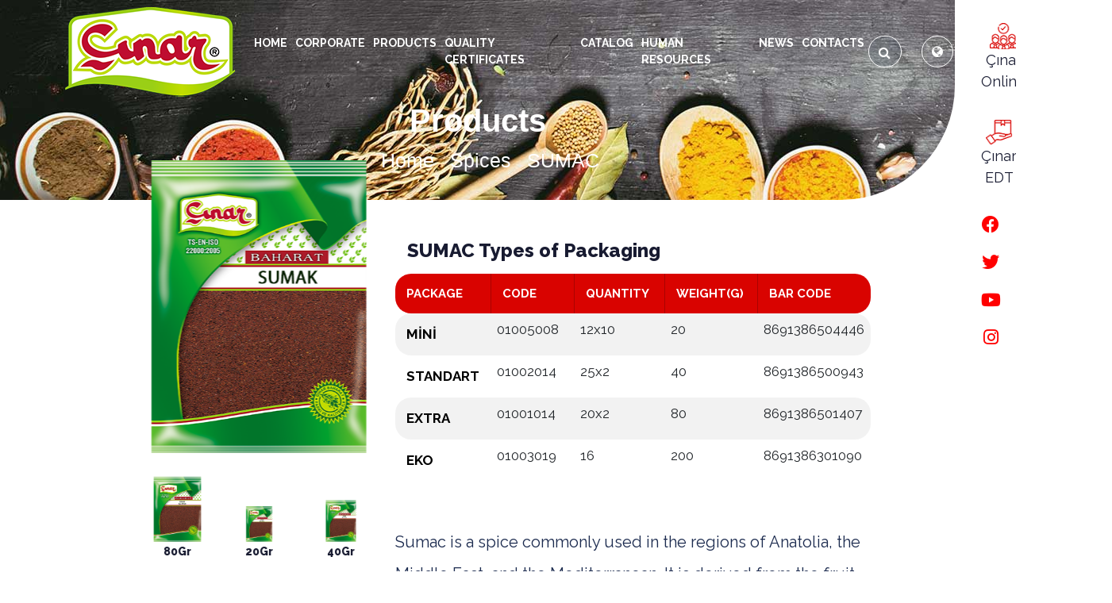

--- FILE ---
content_type: text/html; charset=utf-8
request_url: https://cinarbaharat.com.tr/en/products/sumac-63
body_size: 6717
content:
<!DOCTYPE html>
<html lang="en" xmlns="http://www.w3.org/1999/xhtml" ng-app="beoapp" lang="tr" class="desktop frontpage">
	<head><meta charset="utf-8" /><meta name="viewport" content="width=device-width, initial-scale=1.0, maximum-scale=5.0, user-scalable=yes" /><meta http-equiv="Cache-Control" content="no-cache, no-store, must-revalidate" /><meta http-equiv="X-UA-Compatible" content="IE=edge" /><meta http-equiv="Pragma" content="no-cache" /><meta http-equiv="Expires" content="0" /><meta name="author" content="BTTeknoloji" /><meta name="publisher" content="BTTeknoloji" /><meta name="robots" content="index,follow" /><title>
	SUMAC | Çınar Baharat
</title><meta name="keywords" content="Çınar Baharat" /><meta name="description" content="Çınar Baharat" /><link rel="canonical" href="https://cinarbaharat.com.tr/en/products/sumac-63" /><meta property="og:title" content="SUMAC | Çınar Baharat"><meta property="og:description" content="Çınar Baharat"><meta name="twitter:description" content="Çınar Baharat"><meta property="og:image" content="http://cinarbaharat.com.tr/Upload/sumak.png">
<link rel="stylesheet" href="/controls/tema/default/assets/css/plugins.css">
<link rel="stylesheet" href="/controls/tema/default/assets/css/style.css">
<link rel="stylesheet" href="/controls/tema/default/assets/css/freelancer-style.css">
<link rel="stylesheet" href="https://cdnjs.cloudflare.com/ajax/libs/font-awesome/4.7.0/css/font-awesome.min.css">
<link rel="stylesheet" href="https://cdnjs.cloudflare.com/ajax/libs/slick-carousel/1.8.1/slick-theme.css"/>
<link rel="preconnect" href="https://fonts.googleapis.com">
<link rel="preconnect" href="https://fonts.gstatic.com" crossorigin>
<link href="https://fonts.googleapis.com/css2?family=Raleway:wght@100;200;300;400;500;600;700;800;900&display=swap" rel="stylesheet">
<!--
<link rel="preconnect" href="https://fonts.googleapis.com">
<link rel="preconnect" href="https://fonts.gstatic.com" crossorigin>
<link href="https://fonts.googleapis.com/css2?family=Raleway:ital,wght@0,100;0,400;0,500;0,600;0,700;0,800;0,900;1,100;1,200;1,300;1,400;1,500;1,600;1,700;1,800;1,900&display=swap" rel="stylesheet">
--></head>
	<body class="index-main">
		<form method="post" action="/en/products/sumac-63" id="Form1">
<div class="aspNetHidden">
<input type="hidden" name="__VIEWSTATE" id="__VIEWSTATE" value="/[base64]" />
</div>

			
				<div id="PnlPage">
	 <div id="ctl12_PnlHeader">
		 

<nav class="navbar navbar-expand-lg light change">
	<div class="container-fluid section-pad">
		<a class="navbar-brand" href="https://cinarbaharat.com.tr/en/anasayfa">
			<div class="logo">
				<img src="/Upload/logo.webp" alt="çınar baharat">
			</div>
		</a>
		
		<button class="navbar-toggler" type="button" data-bs-toggle="collapse" data-bs-target="#navbarSupportedContent" aria-controls="navbarSupportedContent" aria-expanded="false" aria-label="Toggle navigation">
			<i class="fas fa-bars"></i>
		</button>
		
		<div class="collapse navbar-collapse" id="navbarSupportedContent">
			<ul class="navbar-nav">
				
				
				
				<li  class="nav-item"><a class="nav-link" href="https://cinarbaharat.com.tr/en/anasayfa" title="Home">Home</a></li>
				
				<li class="nav-item"><a class="nav-link" href="https://cinarbaharat.com.tr/en/corporate-10" title="Corporate">Corporate</a></li>
				
				
				<li class="nav-item dropdown">
				
					<a class="nav-link dropdown-toggle" title="Products" href="https://cinarbaharat.com.tr/en/products-11" role="button" data-bs-toggle="dropdown" aria-expanded="false">Products</a>
					<ul class="dropdown-menu">
						
						<li class="dropdown-item">
							<a href="https://cinarbaharat.com.tr/en/products/-spices-17" title=" Spices"> Spices</a>
						</li>
						
						<li class="dropdown-item">
							<a href="https://cinarbaharat.com.tr/en/products/confectionary-16" title="Confectionary">Confectionary</a>
						</li>
						
						<li class="dropdown-item">
							<a href="https://cinarbaharat.com.tr/en/products/puding-and-desserts-15" title="Puding and Desserts">Puding and Desserts</a>
						</li>
						
						<li class="dropdown-item">
							<a href="https://cinarbaharat.com.tr/en/products/mortar-14" title="Mortar">Mortar</a>
						</li>
						
						<li class="dropdown-item">
							<a href="https://cinarbaharat.com.tr/en/products/drinks-13" title="Drinks">Drinks</a>
						</li>
						
						<li class="dropdown-item">
							<a href="https://cinarbaharat.com.tr/en/products/export-products-12" title="Export Products">Export Products</a>
						</li>
						
					</ul>
				</li>
				
				<li class="nav-item"><a class="nav-link" href="https://cinarbaharat.com.tr/en/quality-certificates/quality-certificates-134" title="Quality Certificates">Quality Certificates</a></li>
				
				<li class="nav-item"><a class="nav-link" href="/katalog" title="Catalog" target="_blank">Catalog</a></li>
				
				<li class="nav-item"><a class="nav-link" href="https://cinarbaharat.com.tr/en/human-resources/insan-kaynaklari-140" title="Human Resources">Human Resources</a></li>
				
				<li class="nav-item"><a class="nav-link" href="https://cinarbaharat.com.tr/en/news-15" title="News">News</a></li>
				
				
				<li class="nav-item"><a class="nav-link" href="https://cinarbaharat.com.tr/en/contacts/contact-information-1" title="Contacts">Contacts</a></li>
				
				
			</ul>
			
			<div class="search-box">
		
			
			<input class="search-txt" type="text" id="search" data-link="http://cinarbaharat.com.tr" data-alert="Aramak istediginiz kelimeyi giriniz" data-lang="en"  placeholder="Site içerisinde arayın">
				
				<span class="search-btn" data-search title="search">
					<i class="fa fa-search"></i>
				</span>
			</div>
			<div class="dropdown">
				<span class="lang-btn" data-bs-toggle="dropdown" title="dil">
					<i class="fa fa-globe"></i>
				</span>
				<ul class="dropdown-menu">
					<li><a class="dropdown-item" title="turkce" href="https://cinarbaharat.com.tr/tr/anasayfa">TR</a></li>
					<li><a class="dropdown-item" title="ingilizce" href="https://cinarbaharat.com.tr/en/anasayfa">EN</a></li>
					<li><a class="dropdown-item" title="arapca" href="https://cinarbaharat.com.tr/ar/anasayfa">AR</a></li>
					<li><a class="dropdown-item" title="rusca" href="https://cinarbaharat.com.tr/ru/anasayfa">RU</a></li>
					
				</ul>
			</div>
			
			
		</div>
	</div>
</nav>


<div class="sidebar-cont d-none d-sm-block">
	<div class="item right-nav">
	<a href="https://www.cinaronline.com/" target="_blank" title="cinaronline">
		<img src="/upload/conline.png" alt="çınar online">
		<h5 class="mb-5 fz-18 ff fw-400">Çınar Online</h5>
		</a>
	</div>
	<div class="item right-nav">
	<a href="https://www.cinaredt.com/" target="_blank" title="cinaredt">
		<img src="/upload/cedt.png" alt="çınar online">
		<h5 class="mb-30 fz-18 ff fw-400">Çınar EDT</h5>
		</a>
	</div>
	
	<div class="item right-social">
		<a class="fz-22 ff fw-600" href="#" title="Facebook"><i class="fab fa-facebook-f"></i></a>
	</div>
	
	<div class="item right-social">
		<a class="fz-22 ff fw-600" href="#" title="Twitter"><i class="fab fa-twitter"></i></a>
	</div>
	
	<div class="item right-social">
		<a class="fz-22 ff fw-600" href="#" title="Youtube"><i class="fab fa-youtube"></i></a>
	</div>
	
	<div class="item right-social">
		<a class="fz-22 ff fw-600" href="#" title="Instagram"><i class="fab fa-instagram"></i></a>
	</div>
	
</div>









	</div>

<section class="feat-exp section-padding pb-0 wrapper ozel-width">
	<div class="container">
		<div class="row justify-content-center">
			<div class="col-12">
				<div class="text-center mb-50">
					<h2 class="fw-700 text-white">Products</h2>
					<ul class="breadcli" start="50">
						<li><a href="/en/anasayfa.html">Home</a></li>
						                             
						<li><a href="/en/products/-spices-17"> Spices</a></li>                 
						                          
						<li><a href="/en/products/sumac-63">SUMAC</a></li>             
						   
					</ul>
				</div>
			</div>
		</div>
	</div>
</section>

<div class="col-sm-12 col-md-12" >
	
	<section class="intro-out-box">
        <div class="container-fluid section-pad1">
            <div class="row">
                <div class="col-lg-4">
					<div class="row urundimg">
						<div class="col-lg-12">
							<div class="wow fadeInLeft md-mb80" data-wow-delay=".3s" data-wow-duration="2s">
								<a href="/Upload/sumak.png" data-fancybox="gallery"><img src="/Upload/sumak.png" alt="SUMAC"></a>
							</div>
						</div>
						
						
						
						
						
						
						
						
						
						
						
						
						<div class="col-lg-4 valign mt-15">
							<div class="wow fadeInLeft text-center " data-wow-delay=".3s" data-wow-duration="2s">
								<a href="/Upload/SUMAK80GR.png" data-fancybox="gallery">
								<img src="/Upload/SUMAK80GR.png" alt="80Gr">
								<span class="ff fw-800 fz-14">80Gr</span>
								</a>
							</div>
						</div>
						
						
						
						
						
						
						
						<div class="col-lg-4 valign mt-15">
							<div class="wow fadeInLeft text-center " data-wow-delay=".3s" data-wow-duration="2s">
								<a href="/Upload/sumak20gr.png" data-fancybox="gallery">
								<img src="/Upload/sumak20gr.png" alt="20Gr">
								<span class="ff fw-800 fz-14">20Gr</span>
								</a>
							</div>
						</div>
						
						
						
						
						
						
						
						<div class="col-lg-4 valign mt-15">
							<div class="wow fadeInLeft text-center " data-wow-delay=".3s" data-wow-duration="2s">
								<a href="/Upload/SUMAK40GR.png" data-fancybox="gallery">
								<img src="/Upload/SUMAK40GR.png" alt="40Gr">
								<span class="ff fw-800 fz-14">40Gr</span>
								</a>
							</div>
						</div>
						
						
						
						
						
						
						
						
					</div>
				</div>
                <div class="col-lg-8 mt-25">
                    <div class="cont">
                        <h4 class="ff fw-800 fz-24 mt-20 mb-10 ml-15">SUMAC Types of Packaging</h4>
                        <div class="">
							<div class="table-responsive text-nowrap">
  <table class="table table-striped table-hover table-borderless ">
    <thead>
      <tr>
        <th scope="col">PACKAGE</th>
        <th scope="col">CODE</th>
        <th scope="col">QUANTITY</th><th scope="col">WEIGHT(G)</th>
        <th scope="col">BAR CODE</th>
      </tr>
    </thead>
    <tbody>
      <tr>
        <th scope="row">MİNİ</th>
        <td>01005008</td>
        <td>12x10</td>
        <td>20</td>
        <td>8691386504446</td>
      </tr>
      <tr>
        <th scope="row">STANDART</th>
        <td>01002014</td>
        <td>25x2</td>
        <td>40</td>
        <td>8691386500943</td>
      </tr>
      <tr>
        <th scope="row">EXTRA</th>
        <td>01001014</td>
        <td>20x2</td>
        <td>80</td>
        <td>8691386501407</td>
      </tr>
	    <tr>
        <th scope="row">EKO</th>
        <td>01003019</td>
        <td>16</td>
        <td>200</td>
        <td>8691386301090</td>
      </tr>
    </tbody>

  </table>
</div>
						</div>
                        <div class="mt-40">
                            <p>Sumac is a spice commonly used in the regions of Anatolia, the Middle East, and the Mediterranean. It is derived from the fruit of a shrub that comes in red or purple colors. Once ground, it imparts a tangy and fruity flavor and adds both color and taste to dishes. Additionally, it is used for its health benefits.</p>
<p><br></p>
<p>Sumac offers various benefits to the body due to its antioxidant and anti-inflammatory properties. Its components may assist in areas such as combating cancer, heart disease, and supporting digestion. Sumac can also potentially enhance cognitive outcomes, boost the immune system, and aid in memory retention.</p>
<p><br></p>
<p>Sumac can be used in a variety of recipes. It is commonly used in dishes like cabbage rolls, vegetable salads, tabbouleh, and various appetizers, providing a tangy and aromatic flavor. Sumac is also used in chicken and meat dishes. Here's a recipe for Sumac Chicken:</p>
<p><br></p>
<p>Sumac Chicken Recipe:</p>
<p><br></p>
<p>Ingredients:</p>
<p><br></p>
<p>4 chicken breasts</p>
<p>2 tablespoons olive oil</p>
<p>2 tablespoons sumac</p>
<p>1 teaspoon cumin</p>
<p>1/2 teaspoon salt</p>
<p>Juice of 1 lemon</p>
<p><br></p>
<p>Instructions:</p>
<p><br></p>
<p>1. Cut the chicken breasts into cubes.</p>
<p>2. In a bowl, mix olive oil, sumac, cumin, black pepper, salt, and lemon juice.</p>
<p>3. Add the chicken to the mixture and marinate for at least 30 minutes.</p>
<p>4. Grill or cook the chicken in a pan.</p>
<p>5. Serve hot. Enjoy!</p>

						</div>
					</div>
				</div>
			</div>
		</div>
	</section>
	
	<div class="clearfix"></div>
	
	<div class="clearfix"></div>
	
	<div class="clearfix"></div>
	
	<div class="clearfix"></div>
</div>



<section class="team-shape mb-80 mt-20">
	<div class="container-fluid section-pad">
		<div class="row">
			<div class="col-12">
				<div class="simple-head text-center mb-50">
					<h4 class="ff fz-30 fw-800"> Other Products</h4>
				</div>
			</div>
		</div>
		<div class="row text-center">
				
			<div class="col-lg-2 col-md-2 col-xs-6">
				<div class="item md-mb50">
					<div class="img">
						<img class="img-urun" src="/Upload/corek-otu.png" alt="BLACK CUMIN">
						<a href="/en/products/black-cumin-44">
                            <div class="cont text-light">
                                <h6 class="fz-14 fw-700 text-u ls1 mb-5">BLACK CUMIN</h6>
								<div class="shape gr-sunrise-bg"></div>
							</div>
						</a>
					</div>
					<div class="info text-center mt-25">
						<h6 class="mb-5"><a class="ff fz-16 fw-800 text-u" href="/en/products/black-cumin-44">BLACK CUMIN</a></h6>
					</div>
				</div>
			</div>
				
			<div class="col-lg-2 col-md-2 col-xs-6">
				<div class="item md-mb50">
					<div class="img">
						<img class="img-urun" src="/Upload/helvalik-fistik.png" alt="GRATED PISTOCHIA NUT">
						<a href="/en/products/grated-pistochia-nut-45">
                            <div class="cont text-light">
                                <h6 class="fz-14 fw-700 text-u ls1 mb-5">GRATED PISTOCHIA NUT</h6>
								<div class="shape gr-sunrise-bg"></div>
							</div>
						</a>
					</div>
					<div class="info text-center mt-25">
						<h6 class="mb-5"><a class="ff fz-16 fw-800 text-u" href="/en/products/grated-pistochia-nut-45">GRATED PISTOCHIA NUT</a></h6>
					</div>
				</div>
			</div>
				
			<div class="col-lg-2 col-md-2 col-xs-6">
				<div class="item md-mb50">
					<div class="img">
						<img class="img-urun" src="/Upload/hindistan-cevizi.png" alt="COCONUT">
						<a href="/en/products/coconut-46">
                            <div class="cont text-light">
                                <h6 class="fz-14 fw-700 text-u ls1 mb-5">COCONUT</h6>
								<div class="shape gr-sunrise-bg"></div>
							</div>
						</a>
					</div>
					<div class="info text-center mt-25">
						<h6 class="mb-5"><a class="ff fz-16 fw-800 text-u" href="/en/products/coconut-46">COCONUT</a></h6>
					</div>
				</div>
			</div>
				
			<div class="col-lg-2 col-md-2 col-xs-6">
				<div class="item md-mb50">
					<div class="img">
						<img class="img-urun" src="/Upload/isot.png" alt="URFA ISOT PEPPER">
						<a href="/en/products/urfa-isot-pepper-59">
                            <div class="cont text-light">
                                <h6 class="fz-14 fw-700 text-u ls1 mb-5">URFA ISOT PEPPER</h6>
								<div class="shape gr-sunrise-bg"></div>
							</div>
						</a>
					</div>
					<div class="info text-center mt-25">
						<h6 class="mb-5"><a class="ff fz-16 fw-800 text-u" href="/en/products/urfa-isot-pepper-59">URFA ISOT PEPPER</a></h6>
					</div>
				</div>
			</div>
				
			<div class="col-lg-2 col-md-2 col-xs-6">
				<div class="item md-mb50">
					<div class="img">
						<img class="img-urun" src="/Upload/karabiber.png" alt="BLACK PEPPER">
						<a href="/en/products/black-pepper-48">
                            <div class="cont text-light">
                                <h6 class="fz-14 fw-700 text-u ls1 mb-5">BLACK PEPPER</h6>
								<div class="shape gr-sunrise-bg"></div>
							</div>
						</a>
					</div>
					<div class="info text-center mt-25">
						<h6 class="mb-5"><a class="ff fz-16 fw-800 text-u" href="/en/products/black-pepper-48">BLACK PEPPER</a></h6>
					</div>
				</div>
			</div>
				
			<div class="col-lg-2 col-md-2 col-xs-6">
				<div class="item md-mb50">
					<div class="img">
						<img class="img-urun" src="/Upload/karanfil.png" alt="CLOVES WHOLE">
						<a href="/en/products/cloves-whole-49">
                            <div class="cont text-light">
                                <h6 class="fz-14 fw-700 text-u ls1 mb-5">CLOVES WHOLE</h6>
								<div class="shape gr-sunrise-bg"></div>
							</div>
						</a>
					</div>
					<div class="info text-center mt-25">
						<h6 class="mb-5"><a class="ff fz-16 fw-800 text-u" href="/en/products/cloves-whole-49">CLOVES WHOLE</a></h6>
					</div>
				</div>
			</div>
			
		</div>
	</div>
</section>
<div id="ctl12_PnlFooter">
		 



<footer class="main-footer fot-bg" data-overlay-dark="0">
	<div class="cal pb-30 pt-60">
		<div class="container-fluid section-pad">
			<div class="row">
				<div class="col-lg-8">
					<div class="cont">
						
						<h4 class="fz-30 ff fw-500">Be the First to Hear About Our Amazing Campaigns!</h4>
						<p class="mt-5 fw-100 fz-24 ff">Subscribe to Our Newsletter</p>
					</div>
				</div>
				<div class="col-lg-4 d-flex justify-content-end">
					<div>
						
						<input type="mail" class="text-white" placeholder="E-posta Adresi">
						<a href="#" style="display: inline-flex;" title="abone ol" class="butn butn-md butn-rounded butn-light ff mt-30">Subscribe!</a>
						
						
						
					</div>
				</div>
			</div>
		</div>
	</div>
	<div class="cal pb-20 pt-30">
		<div class="container-fluid section-pad pt-50 pb-80">
			<div class="row">
				<div class="col-lg-3">
					<div class="clumn">
						<div class="logo mb-5">
							<a href="landing-preview.html">
								<img src="/upload/logo-footer.webp" alt="Çınar Baharat">
							</a>
						</div>
						<div class="text online-3">
							<p class="fw-200 ff fz-14">Çınar Baharat is your reliable partner in spice-seasoned products and additives.</p>
						</div>
						<div class="social circle-bord mt-20">
							<ul class="rest horizontal-link">
								<li>
									
									<a href="#" title="Facebook" target="_blank"><i class="fab fa-facebook-f"></i></a>
									
									<a href="#" title="Twitter" target="_blank"><i class="fab fa-twitter"></i></a>
									
									<a href="#" title="Youtube" target="_blank"><i class="fab fa-youtube"></i></a>
									
									<a href="#" title="Instagram" target="_blank"><i class="fab fa-instagram"></i></a>
									
								</li>
							</ul>
						</div>
					</div>
				</div>
				<div class="col-lg-2">
					<div class="clumn">
						<h5 class="title fw-600 ff fz-24 mb-5">Menu</h5>
						<ul class="cmp-links">
							
							
							
							<li><a class="ff fz-18 fw-100" href="https://cinarbaharat.com.tr/en/anasayfa" title="Home">Home</a></li>
							
							
							<li><a class="ff fz-18 fw-100" href="https://cinarbaharat.com.tr/en/corporate-10" title="Corporate">Corporate</a></li>
							
							
							<li>
								<a class="ff fz-18 fw-100" href="https://cinarbaharat.com.tr/en/products-11" title="Products">Products</a>
								
							</li>
							
							<li><a class="ff fz-18 fw-100" href="https://cinarbaharat.com.tr/en/quality-certificates/quality-certificates-134" title="Quality Certificates">Quality Certificates</a></li>
							
							
							<li><a class="ff fz-18 fw-100" href="https://cinarbaharat.com.tr/en/catalog-13" title="Catalog">Catalog</a></li>
							
							
							<li><a class="ff fz-18 fw-100" href="https://cinarbaharat.com.tr/en/human-resources/insan-kaynaklari-140" title="Human Resources">Human Resources</a></li>
							
							
							<li><a class="ff fz-18 fw-100" href="https://cinarbaharat.com.tr/en/news-15" title="News">News</a></li>
							
							
							<li><a class="ff fz-18 fw-100" href="https://cinarbaharat.com.tr/en/contacts/contact-information-1" title="Contacts">Contacts</a></li>
							
							
						</ul>
					</div>
				</div>
				<div class="col-lg-2">
					<div class="clumn">
						
						<h5 class="title fw-600 ff fz-24 mb-5">Products</h5>
						<ul class="cmp-links">
							
							<li>
								<a  class="ff fz-18 fw-100" href="/en/products/-spices-17" title=" Spices" > Spices</a>
								
							</li>
							
							<li>
								<a  class="ff fz-18 fw-100" href="/en/products/confectionary-16" title="Confectionary" >Confectionary</a>
								
							</li>
							
							<li>
								<a  class="ff fz-18 fw-100" href="/en/products/puding-and-desserts-15" title="Puding and Desserts" >Puding and Desserts</a>
								
							</li>
							
							<li>
								<a  class="ff fz-18 fw-100" href="/en/products/mortar-14" title="Mortar" >Mortar</a>
								
							</li>
							
							<li>
								<a  class="ff fz-18 fw-100" href="/en/products/drinks-13" title="Drinks" >Drinks</a>
								
							</li>
							
							<li>
								<a  class="ff fz-18 fw-100" href="/en/products/export-products-12" title="Export Products" >Export Products</a>
								
							</li>
							
						</ul>
						
					</div>
				</div>
				<div class="col-lg-3">
					<div class="clumn">
						<h5 class="title fw-600 ff fz-24 mb-10">Order Online</h5>
						<p class="title  ff fz-18 mt-5"><a class="online-1" target="_blank" title="cinaronline" href="https://www.cinaronline.com/">Cinaronline.com</a></p>
						<div class="text">
							<p class="fw-200 ff fz-14 online-2">Our online shopping website is now open. You can purchase unique flavors 'straight from the source' and seize the full opportunity.</p>
						</div>
						<p class="title  ff fz-18 mt-5"><a class="online-1" target="_blank" title="cinaredt" href="https://www.cinaredt.com/">Cinaredt.com</a></p>
						<div class="text">
							<p class="fw-200 ff fz-14 online-2">Bulk Solutions for the Out-of-Home Consumption Sector, including hotels, hospitals, schools, restaurants, cafes, and buffets.</p>
						</div>
					</div>
				</div>
				
				<div class="col-lg-2">
					<div class="clumn">
						<h5 class="title fw-600 ff fz-24 mb-5">Contacts</h5>
						<ul class="address">
							<li class="tel">
								<h6 class="fw-600 ff fz-18 mb-15"><a title="telefon" href="tel:+90 332 342 08 37">+90 332 342 08 37</a></h6>
							</li>
							
							<li ><h6 class="fw-600 ff fz-14">Address</h6></li>
							<li class="adrs mb-15 fw-100 ff fz-14 online-2">Fevzi Çakmak mah. Kottim İş Merkezi 10576.sk No.26 Karatay/Konya/türkiye</li>
							
							
							<li><h6 class="fw-600 ff fz-14">Mail</h6></li>
							<li class="eml underline">
								<a class="fw-100 ff fz-14" title="mail" href="/cdn-cgi/l/email-protection#b2d1dbdcd3c0f2d1dbdcd3c0d0d3dad3c0d3c69cd1dddf"><span class="__cf_email__" data-cfemail="37545e59564577545e59564555565f564556431954585a">[email&#160;protected]</span></a>
							</li>
						</ul>
					</div>
				</div>
					
			</div>
		</div>
	</div>
	
	<div class="sub-footer pb-50 pt-20">
		<div class="container-fluid section-pad">
			<div class="row">
				
				<div class="col-lg-4">
					<div class="copyrights d-flex justify-content-left">
						<p class="fz-13">All Rights Reserved. Çınar Baharat 2023</p>
					</div>
				</div>
				<div class="col-lg-4">
					<div class="copyrights d-flex justify-content-center">
						<p class="fz-13"><a href="#">Privacy Policy and Cookies</a> </p>
					</div>
				</div>
				<div class="col-lg-4">
					<div class="copyrights d-flex justify-content-end">
						<p class="fz-13"><a href="http://www.btteknoloji.com" title="Tasarım Btteknoloji" title="Konya Web Tasarım" target="blank">Bt Teknoloji</a></p>
					</div>
				</div>
			</div>
		</div>
	</div>
</footer>






<script data-cfasync="false" src="/cdn-cgi/scripts/5c5dd728/cloudflare-static/email-decode.min.js"></script><script src="/controls/tema/default/assets/js/jquery-3.6.0.min.js"></script>
<script src="/controls/tema/default/assets/js/jquery-migrate-3.4.0.min.js"></script>
<script src="/controls/tema/default/assets/js/plugins.js"></script>
<script src="/controls/tema/default/assets/js/scripts.js"></script>
<script src="https://cdnjs.cloudflare.com/ajax/libs/slick-carousel/1.8.1/slick.min.js"></script>
<script src="https://cdn.jsdelivr.net/npm/slick-carousel@1.8.1/slick/slick.min.js"></script>
<link      rel="stylesheet"      href="https://cdn.jsdelivr.net/npm/@fancyapps/ui@4.0/dist/fancybox.css"    />
<script src="https://cdn.jsdelivr.net/npm/@fancyapps/ui@4.0/dist/fancybox.umd.js"></script>
<script>

$(document).on("click","[data-search]",function(){
	var obj = $("#search");
	

	if(obj.val().trim().length>0){

	
		window.location = obj.attr("data-link") + "/" + obj.attr("data-lang")+"/search/"+obj.val();
		}else{
		
		alert(obj.attr("data-alert"));
	}
	
});
$('#search').keypress(function (e) {
  if (e.which == 13) {
    $("[data-search]").trigger("click");
	return false;
  }
});	
</script>

	</div>
<script>
	$("#sid-63").addClass("active");
</script>															
</div>
			
		
<div class="aspNetHidden">

	<input type="hidden" name="__VIEWSTATEGENERATOR" id="__VIEWSTATEGENERATOR" value="CA0B0334" />
</div></form>
	<script defer src="https://static.cloudflareinsights.com/beacon.min.js/vcd15cbe7772f49c399c6a5babf22c1241717689176015" integrity="sha512-ZpsOmlRQV6y907TI0dKBHq9Md29nnaEIPlkf84rnaERnq6zvWvPUqr2ft8M1aS28oN72PdrCzSjY4U6VaAw1EQ==" data-cf-beacon='{"version":"2024.11.0","token":"0e19b8f3bbb04223b30405362abb0cbe","r":1,"server_timing":{"name":{"cfCacheStatus":true,"cfEdge":true,"cfExtPri":true,"cfL4":true,"cfOrigin":true,"cfSpeedBrain":true},"location_startswith":null}}' crossorigin="anonymous"></script>
</body>
</html>

--- FILE ---
content_type: application/javascript
request_url: https://cinarbaharat.com.tr/controls/tema/default/assets/js/scripts.js
body_size: 8409
content:



$(document).ready(function(){
	$('.my-slider').slick({
		slidesToShow: 5,
        slidesToScroll: 1,
        arrows: true,
        dots: true,
        speed: 300,
        infinite: true,
        autoplaySpeed: 5000,
        autoplay: true,
        responsive: [
			{
				breakpoint: 991,
				settings: {
					slidesToShow: 3,
				}
			},
			{
				breakpoint: 767,
				settings: {
					slidesToShow: 1,
				}
			}
		]
	});
});

$(document).ready(function(){
	$(".SlickCarousel").slick({
		rtl:false, // If RTL Make it true & .slick-slide{float:right;}
		autoplay:true, 
		autoplaySpeed:5000, //  Slide Delay
		speed:800, // Transition Speed
		slidesToShow:6, // Number Of Carousel
		slidesToScroll:1, // Slide To Move 
		pauseOnHover:false,
		appendArrows:$(".Container .Head .Arrows"), // Class For Arrows Buttons
		prevArrow:'<span class="Slick-Prev"></span>',
		nextArrow:'<span class="Slick-Next"></span>',
		easing:"linear",
		responsive:[
			{breakpoint:801,settings:{
				slidesToShow:3,
			}},
			{breakpoint:641,settings:{
				slidesToShow:3,
			}},
			{breakpoint:481,settings:{
				slidesToShow:1,
			}},
		],
	})
})






$(document).ready(function() {
	
    $('.responsive').slick({
        //dots: true,
        infinite: true,
        speed: 300,
        slidesToShow: 1,
        slidesToScroll: 1,
        responsive: [{
            breakpoint: 1024,
            settings: {
                slidesToShow: 6,
                slidesToScroll: 2,
                centerMode: true,
				
			}
			
			}, {
            breakpoint: 800,
            settings: {
                slidesToShow: 3,
                slidesToScroll: 2,
                dots: true,
                infinite: true,
				
			}
			
			
			}, {
            breakpoint: 600,
            settings: {
                slidesToShow: 2,
                slidesToScroll: 2,
                dots: true,
                infinite: true,
                
			}
			}, {
            breakpoint: 480,
            settings: {
                slidesToShow: 1,
                slidesToScroll: 1,
                dots: true,
                infinite: true,
                autoplay: true,
                autoplaySpeed: 2000,
			}
		}]
	});
	
	
});

$(document).ready(function(){
	$(window).scroll(function () {
		if ($(this).scrollTop() > 50) {
			$('#back-to-top').fadeIn();
			} else {
			$('#back-to-top').fadeOut();
		}
	});
	// scroll body to 0px on click
	$('#back-to-top').click(function () {
		$('body,html').animate({
			scrollTop: 0
		}, 400);
		return false;
	});
});


const sliderThumbs = new Swiper(".slider__thumbs .swiper-container", {
	// ищем слайдер превью по селектору
	// задаем параметры
	direction: "vertical", // вертикальная прокрутка
	slidesPerView: 3, // показывать по 3 превью
	
	spaceBetween: 24, // расстояние между слайдами
	navigation: {
		// задаем кнопки навигации
		nextEl: ".slider__next", // кнопка Next
		prevEl: ".slider__prev" // кнопка Prev
	},
	freeMode: true, // при перетаскивании превью ведет себя как при скролле
	breakpoints: {
		// условия для разных размеров окна браузера
		0: {
			// при 0px и выше
			direction: "horizontal" // горизонтальная прокрутка
		},
		768: {
			// при 768px и выше
			direction: "vertical" // вертикальная прокрутка
		}
	}
});
// Инициализация слайдера изображений
const sliderImages = new Swiper(".slider__images .swiper-container", {
	// ищем слайдер превью по селектору
	// задаем параметры
	direction: "vertical", // вертикальная прокрутка
	slidesPerView: 2, // показывать по 1 изображению
	spaceBetween: 32, // расстояние между слайдами
	mousewheel: true, // можно прокручивать изображения колёсиком мыши
	navigation: {
		// задаем кнопки навигации
		nextEl: ".slider__next", // кнопка Next
		prevEl: ".slider__prev" // кнопка Prev
	},
	grabCursor: true, // менять иконку курсора
	thumbs: {
		// указываем на превью слайдер
		swiper: sliderThumbs // указываем имя превью слайдера
	},
	breakpoints: {
		// условия для разных размеров окна браузера
		0: {
			// при 0px и выше
			direction: "horizontal" // горизонтальная прокрутка
		},
		768: {
			// при 768px и выше
			direction: "vertical" // вертикальная прокрутка
		}
	}
});


$(function () {
	
    "use strict";
	
    var wind = $(window);
	
	
    /* ===============================  Navbar Menu  =============================== */
	
	
    $.scrollIt({
        upKey: 38,                // key code to navigate to the next section
        downKey: 40,              // key code to navigate to the previous section
        easing: 'swing',          // the easing function for animation
        scrollTime: 600,          // how long (in ms) the animation takes
        activeClass: 'active',    // class given to the active nav element
        onPageChange: null,       // function(pageIndex) that is called when page is changed
        topOffset: -80            // offste (in px) for fixed top navigation
	});
	
	
    $('.navbar .dropdown').hover(function () {
        $(this).find('.dropdown-menu').addClass('show');
		}, function () {
        $(this).find('.dropdown-menu').removeClass('show')
	});
	
    $('.navbar .dropdown-item').hover(function () {
        $(this).find('.dropdown-side').addClass('show');
		}, function () {
        $(this).find('.dropdown-side').removeClass('show')
	});
	
	
    wind.on("scroll", function () {
		
        var bodyScroll = wind.scrollTop(),
		navbar = $(".navbar"),
		logo = $(".navbar.change .logo> img");
		
        if (bodyScroll > 300) {
			
            navbar.addClass("nav-scroll");
            logo.attr('src', '/upload/logo.png');
			
			} else {
			
            navbar.removeClass("nav-scroll");
            logo.attr('src', '/upload/logo.png');
		}
	});
	
	
    function noScroll() {
        window.scrollTo(0, 0);
	}
	
    wind.on("scroll", function () {
		
        var bodyScroll = wind.scrollTop(),
		navbar = $(".topnav");
		
        if (bodyScroll > 300) {
			
            navbar.addClass("nav-scroll");
			
			} else {
			
            navbar.removeClass("nav-scroll");
		}
	});
	
    /* ===============================  Swiper slider  =============================== */
	
	
    var parallaxSlider;
    var parallaxSliderOptions = {
        speed: 1000,
        autoplay: true,
        parallax: true,
        loop: true,
		
        on: {
            init: function () {
                var swiper = this;
                for (var i = 0; i < swiper.slides.length; i++) {
                    $(swiper.slides[i])
					.find('.bg-img')
					.attr({
						'data-swiper-parallax': 0.75 * swiper.width
					});
				}
			},
            resize: function () {
                this.update();
			}
		},
		
        pagination: {
            el: '.slider-prlx .parallax-slider .swiper-pagination',
            type: 'fraction',
            clickable: true
		},
		
        navigation: {
            nextEl: '.slider-prlx .parallax-slider .next-ctrl',
            prevEl: '.slider-prlx .parallax-slider .prev-ctrl'
		}
		
	};
    parallaxSlider = new Swiper('.slider-prlx .parallax-slider', parallaxSliderOptions);
	
	
    var swiperTestim = new Swiper('.swiper-testim', {
        spaceBetween: 0,
        speed: 1000,
        loop: true,
		
        pagination: {
            el: '.swiper-testim .swiper-pagination',
		},
		
        navigation: {
            nextEl: '.swiper-testim .swiper-button-next',
            prevEl: '.swiper-testim .swiper-button-prev'
		},
	});
	
    var swiperTestimImg = new Swiper('.testimonials .swiper-img', {
        slidesPerView: 1,
        spaceBetween: 0,
        speed: 800,
        loop: true,
        effect: 'fade',
		
        pagination: {
            el: '.testimonials .controls .swiper-pagination',
            type: 'fraction',
		},
		
        navigation: {
            nextEl: '.testimonials .controls .next-ctrl',
            prevEl: '.testimonials .controls .prev-ctrl'
		},
	});
	
    var swiperTestimContent = new Swiper('.testimonials .swiper-content', {
        slidesPerView: 1,
        spaceBetween: 0,
        speed: 800,
        loop: true,
		
        pagination: {
            el: '.testimonials .controls .swiper-pagination',
            type: 'fraction',
		},
		
        navigation: {
            nextEl: '.testimonials .controls .next-ctrl',
            prevEl: '.testimonials .controls .prev-ctrl'
		},
	});
	
	
    var swiperWork = new Swiper(".work-crsol", {
        slidesPerView: "auto",
        spaceBetween: 60,
        loop: true,
        pagination: {
            el: '.work-crsol .swiper-pagination',
            type: 'fraction',
            clickable: true
		},
		
        navigation: {
            nextEl: '.work-crsol .next-ctrl',
            prevEl: '.work-crsol .prev-ctrl'
		}
	});
	
	
    /* ===============================  Var Background image  =============================== */
	
    var pageSection = $(".bg-img, section");
    pageSection.each(function (indx) {
		
        if ($(this).attr("data-background")) {
            $(this).css("background-image", "url(" + $(this).data("background") + ")");
		}
	});
	
	
    var pageSectionColor = $(".bg-solid-color, section");
    pageSectionColor.each(function (indx) {
		
        var color = $(this).attr("data-solid-color");
		
        if ($(this).attr("data-solid-color")) {
            $(this).css("background-color", color);
		}
	});
	
	
	
    /* ===============================  sticky-bar  =============================== */
	
	
    var offset = 600;
    jQuery(window).on('scroll', function () {
        if (jQuery(this).scrollTop() > offset) {
            jQuery('.sticky-bar').addClass('active');
			} else {
            jQuery('.sticky-bar').removeClass('active');
		}
	});
	
	
    $('.fixed-search .search-area').on("click", ".search-icon", function () {
        $(this).toggleClass("active");
        $(".fixed-search .search-area").toggleClass("search-on");
	});
	
	
	
    /* ===============================  Mouse Hover  =============================== */
	
    $('.feat').on('mouseenter', '.items', function () {
        $(this).addClass("active").siblings().removeClass("active");
	});
	
    document.querySelectorAll('.button').forEach(button => button.innerHTML = '<div><span>' + button.textContent.trim().split('').join('</span><span>') + '</span></div>');
	
	
    /* ===============================  tabs  =============================== */
	
    $('.tabs .tab-links').on('click', '.item-link', function () {
		
        var tab_id = $(this).attr('data-tab');
		
        $('.tabs .tab-links .item-link').removeClass('current');
        $(this).addClass('current');
		
        $('.tab-content').slideUp();
        $("#" + tab_id).slideDown();
		
	});
	
    $('.tabs-fade .tab-links').on('click', '.item-link', function () {
		
        var tab2_id = $(this).attr('data-tab');
		
        $('.tabs-fade .tab-links .item-link').removeClass('current');
        $(this).addClass('current');
		
        $('.tab-content').fadeOut();
        $("#" + tab2_id).fadeIn();
		
	});
	
	
    /* ===============================  skills-circle  =============================== */
	
    var c4 = $('.skills-circle .skill');
    var myVal = $(this).attr('data-value');
	
    $(".skills-circle .skill").each(function () {
		
        c4.circleProgress({
            startAngle: -Math.PI / 2 * 1,
            value: myVal,
            thickness: 4,
            size: 140,
            fill: { color: "#ff5e57" }
		});
		
	});
	
    wind.on('scroll', function () {
        $(".skill-progress .progres").each(function () {
            var bottom_of_object =
			$(this).offset().top + $(this).outerHeight();
            var bottom_of_window =
			$(window).scrollTop() + $(window).height();
            var myVal = $(this).attr('data-value');
            if (bottom_of_window > bottom_of_object) {
                $(this).css({
                    width: myVal
				});
			}
		});
	});
	
    /* ===============================  accordion  =============================== */
	
    $(".accordion").on("click", ".title", function () {
		
        $(this).next().slideDown();
		
        $(".accordion-info").not($(this).next()).slideUp();
		
	});
	
    $(".accordion").on("click", ".item", function () {
		
        $(this).addClass("active").siblings().removeClass("active");
		
	});
	
	
    /* ===============================  tooltip  =============================== */
	
    $('[data-tooltip-tit]').hover(function () {
        $('<div class="div-tooltip-tit"></div>').text($(this).attr('data-tooltip-tit')).appendTo('body').fadeIn('slow');
		}, function () {
        $('.div-tooltip-tit').remove();
		}).mousemove(function (e) {
        $('.div-tooltip-tit').css({ top: e.pageY + 10, left: e.pageX + 20 })
	});
	
    $('[data-tooltip-sub]').hover(function () {
        $('<div class="div-tooltip-sub"></div>').text($(this).attr('data-tooltip-sub')).appendTo('body').fadeIn('slow');
		}, function () {
        $('.div-tooltip-sub').remove();
		}).mousemove(function (e) {
        $('.div-tooltip-sub').css({ top: e.pageY + (-15), left: e.pageX + 30 })
	});
	
	
    /* ===============================  TriggerPlugins  =============================== */
	
	
    /* --------- YouTubePopUp --------- */
	
    $("a.vid").YouTubePopUp();
	
	
    /* --------- parallaxie --------- */
	
    $('.parallaxie').parallaxie({
        speed: 0.5,
        size: "cover"
	});
	
	
    /* --------- magnificPopup --------- */
	
    $('.popup-img , .gallery').magnificPopup({
        delegate: '.popimg',
        type: 'image',
        gallery: {
            enabled: true
		}
	});
	
	
    /* --------- justifiedGallery --------- */
	
    $('.justified-gallery').justifiedGallery({
        rowHeight: 400,
        lastRow: 'nojustify',
        margins: 15
	});
	
	
    /* --------- hover3d --------- */
	
    $(".hover3d").hover3d({
        selector: ".hover3d-child",
        invert: true
	});
	
	
    /* --------- countUp --------- */
	
    $('.number-sec .count').countUp({
        delay: 10,
        time: 500
	});
	
});


// === window When Loading === //

$(window).on("load", function () {
	
	
    /* ===============================  SPLITTING TEXT  =============================== */
	
    Splitting();
	
	
    /* ===============================  thumparallax  =============================== */
	
    var imageUp = document.getElementsByClassName('thumparallax');
    new simpleParallax(imageUp, {
        delay: 1,
        scale: 1.1
	});
	
    var imageDown = document.getElementsByClassName('thumparallax-down');
    new simpleParallax(imageDown, {
        orientation: 'down',
        delay: 1,
        scale: 1.1
	});
	
	
    /* ===============================  isotope Masonery  =============================== */
	
    $('.gallery').isotope({
        itemSelector: '.items'
	});
	
    var $gallery = $('.gallery').isotope();
	
    $('.filtering').on('click', 'span', function () {
        var filterValue = $(this).attr('data-filter');
        $gallery.isotope({ filter: filterValue });
	});
	
    $('.filtering').on('click', 'span', function () {
        $(this).addClass('active').siblings().removeClass('active');
	});
	
	
    /* ===============================  contact validator  =============================== */
	
    $('#contact-form').validator();
	
    $('#contact-form').on('submit', function (e) {
        if (!e.isDefaultPrevented()) {
            var url = "contact.php";
			
            $.ajax({
                type: "POST",
                url: url,
                data: $(this).serialize(),
                success: function (data) {
                    var messageAlert = 'alert-' + data.type;
                    var messageText = data.message;
					
                    var alertBox = '<div class="alert ' + messageAlert + ' alert-dismissable"><button type="button" class="close" data-dismiss="alert" aria-hidden="true">&times;</button>' + messageText + '</div>';
                    if (messageAlert && messageText) {
                        $('#contact-form').find('.messages').html(alertBox);
                        $('#contact-form')[0].reset();
					}
				}
			});
            return false;
		}
	});
	
});


/* ===============================  Scroll back to top  =============================== */

$(document).ready(function () {
    "use strict";
	
    var progressPath = document.querySelector('.progress-wrap path');
    var pathLength = progressPath.getTotalLength();
    progressPath.style.transition = progressPath.style.WebkitTransition = 'none';
    progressPath.style.strokeDasharray = pathLength + ' ' + pathLength;
    progressPath.style.strokeDashoffset = pathLength;
    progressPath.getBoundingClientRect();
    progressPath.style.transition = progressPath.style.WebkitTransition = 'stroke-dashoffset 10ms linear';
    var updateProgress = function () {
        var scroll = $(window).scrollTop();
        var height = $(document).height() - $(window).height();
        var progress = pathLength - (scroll * pathLength / height);
        progressPath.style.strokeDashoffset = progress;
	}
    updateProgress();
    $(window).scroll(updateProgress);
    var offset = 150;
    var duration = 550;
    jQuery(window).on('scroll', function () {
        if (jQuery(this).scrollTop() > offset) {
            jQuery('.progress-wrap').addClass('active-progress');
			} else {
            jQuery('.progress-wrap').removeClass('active-progress');
		}
	});
    jQuery('.progress-wrap').on('click', function (event) {
        event.preventDefault();
        jQuery('html, body').animate({ scrollTop: 0 }, duration);
        return false;
	})
	
	
});


$(window).scroll(function () {
	
    /* ===============================  fade slideshow  =============================== */
	
    var scrolled = $(this).scrollTop();
    $('.fixed-slider .caption , .fixed-slider .capt .parlx').css({
        'transform': 'translate3d(0, ' + -(scrolled * 0.20) + 'px, 0)',
        'opacity': 1 - scrolled / 600
	});
	
});


$(function () {
	
	
    "use strict";
	
	
    /* ===============================  fixed-slider  =============================== */
	
    var slidHeight = $(".fixed-slider").outerHeight();
	
    $(".main-content").css({
        marginTop: slidHeight
	});
	
	
    /* ===============================  slider-thumbs  =============================== */
	
    var galleryTop = new Swiper('.slider-thumbs .gallery-top', {
        spaceBetween: 10,
        navigation: {
            nextEl: '.slider-thumbs .swiper-button-next',
            prevEl: '.slider-thumbs .swiper-button-prev',
		},
        loop: true,
        loopedSlides: 4
	});
	
    var galleryThumbs = new Swiper('.slider-thumbs .gallery-thumbs', {
        spaceBetween: 10,
        centeredSlides: true,
        slidesPerView: 3,
        touchRatio: 0.2,
        slideToClickedSlide: true,
        loop: true,
        loopedSlides: 4
	});
    galleryTop.controller.control = galleryThumbs;
    galleryThumbs.controller.control = galleryTop;
	
});


/* ===============================  Swiper showcases with data  =============================== */


$('[data-carousel="swiper"]').each(function () {
	
    var containe = $(this).find('[data-swiper="container"]').attr('id');
    var pagination = $(this).find('[data-swiper="pagination"]').attr('id');
    var prev = $(this).find('[data-swiper="prev"]').attr('id');
    var next = $(this).find('[data-swiper="next"]').attr('id');
    var items = $(this).data('items');
    var autoplay = $(this).data('autoplay');
    var iSlide = $(this).data('initial');
    var loop = $(this).data('loop');
    var parallax = $(this).data('parallax');
    var space = $(this).data('space');
    var speed = $(this).data('speed');
    var center = $(this).data('center');
    var effect = $(this).data('effect');
    var direction = $(this).data('direction');
    var mousewheel = $(this).data('mousewheel');
	
    // Configuration
    var conf = {
		
	};
	
    // Responsive
    if ($(this).hasClass('clients-carsouel')) {
        var conf = {
			
            breakpoints: {
                0: {
                    slidesPerView: 3,
				},
                640: {
                    slidesPerView: 3,
				},
                768: {
                    slidesPerView: 3,
				},
                1024: {
                    slidesPerView: 5,
				},
			}
		};
	};
	
    if ($(this).hasClass('work-crus')) {
        var conf = {
			
            breakpoints: {
                0: {
                    slidesPerView: 1,
				},
                640: {
                    slidesPerView: 2,
				},
                768: {
                    slidesPerView: 2,
				},
                1024: {
                    slidesPerView: 3,
				},
			}
		};
	};
	
    if ($(this).hasClass('work-crsol-clum')) {
        var conf = {
			
            breakpoints: {
                0: {
                    slidesPerView: 1,
				},
                640: {
                    slidesPerView: 2,
				},
                768: {
                    slidesPerView: 3,
				},
				980: {
                    slidesPerView: 3,
				},
                1025: {
                    slidesPerView: 4,
				}, 
				1441: {
                    slidesPerView: 5,
				},
			}
		};
	};
	
    if ($(this).hasClass('testim-grid')) {
        var conf = {
			
            breakpoints: {
                0: {
                    slidesPerView: 1,
				},
                640: {
                    slidesPerView: 2,
				},
                768: {
                    slidesPerView: 2,
				},
                1024: {
                    slidesPerView: 4,
				},
			}
		};
	};
	
    if ($(this).hasClass('testim-modrn2')) {
        var conf = {
			
            navigation: {
                nextEl: '.testim-modrn2 .swiper-button-next',
                prevEl: '.testim-modrn2 .swiper-button-prev'
			}
		};
	};
	
    if ($(this).hasClass('testim-modrn02')) {
        var conf = {
			
            navigation: {
                nextEl: '.testim-modrn02 .swiper-button-next',
                prevEl: '.testim-modrn02 .swiper-button-prev'
			}
		};
	};
	
    if ($(this).hasClass('anim-pagination')) {
        var conf = {
			
            breakpoints: {
                0: {
                    slidesPerView: 1,
				},
                640: {
                    slidesPerView: 1,
				},
                768: {
                    slidesPerView: 2,
				},
                1024: {
                    slidesPerView: 3,
				},
			},
			
            pagination: {
                el: '.swiper-pagination',
                clickable: true,
                renderBullet: function (index, className) {
                    return '<span class="' + className + '">' + '<svg class="fp-arc-loader" width="16" height="16" viewBox="0 0 16 16">' +
					'<circle class="path" cx="8" cy="8" r="5.5" fill="none" transform="rotate(-90 8 8)" stroke="#FFF"' +
					'stroke-opacity="1" stroke-width="1px"></circle>' +
					'<circle cx="8" cy="8" r="3" fill="#FFF"></circle>' +
					'</svg></span>';
				},
				
			},
		};
	};
	
    if (items) {
        conf.slidesPerView = items
	};
    if (autoplay) {
        conf.autoplay = autoplay
	};
    if (iSlide) {
        conf.initialSlide = iSlide
	};
    if (center) {
        conf.centeredSlides = center
	};
    if (loop) {
        conf.loop = loop
	};
    if (parallax) {
        conf.parallax = parallax
	};
    if (space) {
        conf.spaceBetween = space
	};
    if (speed) {
        conf.speed = speed
	};
    if (mousewheel) {
        conf.mousewheel = mousewheel
	};
    if (effect) {
        conf.effect = effect
	};
    if (direction) {
        conf.direction = direction
	};
    if (prev) {
        conf.prevButton = '#' + prev
	};
    if (next) {
        conf.nextButton = '#' + next
	};
    if (pagination) {
        conf.pagination = '#' + pagination,
		conf.paginationClickable = true
	};
	
    // Initialization
    if (containe) {
        var initID = '#' + containe;
        var init = new Swiper(initID, conf);
	};
});


/* ===============================  Wow Animation  =============================== */

wow = new WOW({
    animateClass: 'animated',
    offset: 100
});
wow.init();